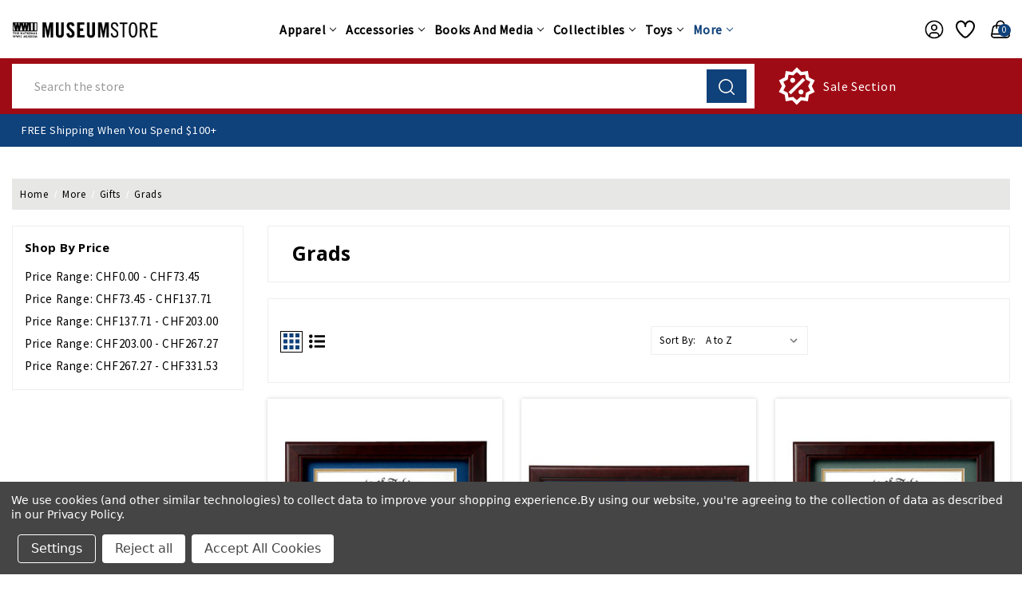

--- FILE ---
content_type: application/javascript; charset=UTF-8
request_url: https://cdn11.bigcommerce.com/s-s0bffw770m/stencil/a7356840-81f2-013e-ec3e-26fbde29832a/e/b5bdc290-abae-013e-2066-42ed863c184b/custom/custom.js
body_size: 1787
content:

$(document).ready(function(){

    $(".clickFade ul").hide();
    $(".clickFade").click(function(){
        $(this).children("ul").stop(true,true).fadeToggle("fast"),
        $(this).toggleClass("dropdown-active");
    });

    // Start Winter Infotech 18-12-2020
    $('.winter-review').each(function() {
        if(typeof($(this).children('span').data('review')) !== "undefined") {
            $(this).parent().find('.winter-count').text($(this).children('span').attr('data-review'));
        }
    });
    // End Winter Infotech 18-12-2020
    /* loader */
   var o = $('#page-preloader');
    if (o.length > 0) {
        $(window).on('load', function() {
            $('#page-preloader').removeClass('visible');
        });
    }
    
    // go to top
    $(window).scroll(function () {
        if ($(this).scrollTop() > 100) {
            $('#scroll').fadeIn();
        } else {
            $('#scroll').fadeOut();
        }
    });
    $('#scroll').click(function () {
        $("html, body").animate({scrollTop: 0}, 600);
        return false;
    });

    // sticky add to cart in product page
    $(window).scroll(function () {
        if ($(this).scrollTop() > 900) {
            $('.sticky-cart-product').fadeIn();
        } else {
            $('.sticky-cart-product').fadeOut();
        }
    });

    // search
    $(".first").click(function(){
        $(".sec").addClass("newadd");
    });
    
      $(".sec").click(function(){
        $(".first").addClass("newrem");
        $(this).removeClass("newadd");
    });

    $("#gridProduct").click(function(event) {
        $("#gridProduct").addClass("active");
        $("#listProduct").removeClass("active");
        $(".productList").addClass("productGrid");
        $(".productGrid").removeClass("productList");

    });
    $("#listProduct").click(function(event) {
        $("#listProduct").addClass("active");
        $("#gridProduct").removeClass("active");
        $(".productGrid").addClass("productList");
        $(".productList").removeClass("productGrid");
    });
    

     /* sticky header */
if ($(window).width() >= 800) { 
var header = document.querySelector('.header');
    onScroll = () => {
      var scrolledPage = Math.round(window.pageYOffset);
      if(scrolledPage > 400) {
        $('.header-top').addClass('fixed fadeInDown animated mycustom-container');
        document.getElementById("header_placeholder").style.display = "block";
      } else {
        $('.header-top').removeClass('fixed fadeInDown animated mycustom-container');
        document.getElementById("header_placeholder").style.display = "none";
      }
    }
document.addEventListener('scroll', onScroll);
}else{
    var header = document.querySelector('.header');
    onScroll = () => {
      var scrolledPage = Math.round(window.pageYOffset);
      if(scrolledPage > 120) {
        $('.header-top').addClass('fixed fadeInDown animated mycustom-container');
        document.getElementById("header_placeholder").style.display = "block";
      } else {
        $('.header-top').removeClass('fixed fadeInDown animated mycustom-container');
        document.getElementById("header_placeholder").style.display = "none";
      }
    }
    document.addEventListener('scroll', onScroll);
}

if ($(window).width() <= 800) {
    $('.page-sidebar').appendTo('.page-content');
    $('#facetedSearch').appendTo('.xs-filter');
    $('.mygift').appendTo('.user-down');
    $('.theme_fashion .myquick-search').appendTo('.fashion-search');

  }
if ($(window).width() <= 575) {
    $('.navUser-item--wishlist').appendTo('.user-down');
}
});

// Compare product js
$(document).ready(function(){
    $('#comparecontent').fadeOut('slow');
    $(".card-figcaption-body .compare").click(function(){
        $('#comparecontent').fadeIn('slow');
        // $("#comparecontent").removeClass("d-none");
        setTimeout(function() {
            $('#comparecontent').fadeOut('slow');
            // $("#comparecontent").addClass("d-none");
        }, 2000);
    });
});
$(document).ready(function(){
    $("body").on("click",".wb-compare",function(){
        var pro_id = $(this).data("compare-id"); 
        var oldUrl = $(".navUser-item .navUser-item--compare").attr('href');
        const compareId = $(this).attr("data-compare-id");
        console.log( $(this).parent() )
        if ($(this).parent().hasClass('is-active') ) {
            $("body .compare-"+compareId).removeClass("is-active");
            $('#product-remove-popup').fadeIn().delay(2500).fadeOut();
            console.log('remove')
        }
        else{
            $("body .compare-"+compareId).addClass("is-active");
            $('#product-add-popup').fadeIn().delay(2500).fadeOut();
            console.log('Add')
        }
        
        if ( $(this).hasClass('active') ) {
            $('#compare-remove-content').fadeIn('slow');
            $(this).removeClass('active');
            var newUrl = oldUrl.replace(pro_id + "/", "");
            $(".navUser-item .navUser-item--compare").attr('href',newUrl);
        }
        else {
            
            $('#compare-remove-content').fadeOut('slow');
            $(this).addClass('active');
            var url_a = $(".navUser-item .navUser-item--compare").attr('href');
            var url_b = url_a.replace(/\/$/, "") + "/" + pro_id + "/";

            $(".navUser-item .navUser-item--compare").attr('href',url_b);
            $(".navUser-item .navUser-item--compare").show();
        }
        setTimeout(function() {
            $('#compare-remove-content').fadeOut('slow');
        }, 2000);
    });

    $('.titleWrapper').click(function(){
        var toggle = $(this).next('div#descwrapper');
        $(toggle).slideToggle("slow");
    });
    $('.inactive').click(function(){
        $(this).toggleClass('inactive active');
    });

});

function openSearch() {
    $('body').addClass("active-search");
    document.getElementById("search").style.height = "auto";
    $('#search').addClass("sideb");
    $('.search_query').attr('autofocus', 'autofocus').focus();
}
function closeSearch() {
    $('body').removeClass("active-search");
    document.getElementById("search").style.height = "0";
    $('#search').addClass("siden");
    $('.search_query').removeAttr('autofocus', 'autofocus').focus();
}
$(document).ready(function () {
// video-js
    $('.modal').on('hide.bs.modal', function() {
      var memory = $(this).html();
      $(this).html(memory);
    });
// video-js
$("#closeButton").on("click", function (t) {
    $("#header_banner").slideToggle("slow");
});
});
/* responsive menu */
function openNav() {
  $('body').addClass("active");
  document.getElementById("mySidebar").style.transform = "translate(0%)";
}

function closeNav() {
  $('body').removeClass("active");
  document.getElementById("mySidebar").style.transform = "translate(100%)";
}
function closecart() {
  document.getElementById("cart-preview-dropdown").style.transform = "translate(100%)";
}
/* responsive menu */
$(document).ready(function () {
    $('.mycurry .navUser-action').on("click", function(e) {
    $(this).next('ul').toggle();
    e.stopPropagation();
    e.preventDefault();
    });
});

// announcement bar countdown
const WebiTimer = setInterval(countDown, 1000);
function countDown() {
  const countdownSections = document.querySelectorAll('.wb_product_countdown');
  countdownSections.forEach((countdownSection) => {
    var countDownDate = new Date(countdownSection.getAttribute('data-date')).getTime();
    var now = new Date().getTime();
    var distance = countDownDate - now;
    if (distance < 0 || isNaN(countDownDate)) {
      countdownSection.querySelector('.main_cdays .wb_cdays').textContent = "00";
      countdownSection.querySelector('.main_chours .wb_chours').textContent = "00";
      countdownSection.querySelector('.main_cminutes .wb_cminutes').textContent = "00";
      countdownSection.querySelector('.main_cseconds .wb_cseconds').textContent = "00";
    }
    else {
      countdownSection.querySelector('.main_cdays .wb_cdays').textContent = Math.floor(distance / (1000 * 60 * 60 * 24));
      countdownSection.querySelector('.main_chours .wb_chours').textContent = Math.floor((distance % (1000 * 60 * 60 * 24)) / (1000 * 60 * 60));
      countdownSection.querySelector('.main_cminutes .wb_cminutes').textContent = Math.floor((distance % (1000 * 60 * 60)) / (1000 * 60));
      countdownSection.querySelector('.main_cseconds .wb_cseconds').textContent = Math.floor((distance % (1000 * 60)) / 1000);
    }
  });
}

// js for marquee text loop
// $(document).ready(function () {
// let text = "";

// for (let i = 0; i < 5; i++) {
//   text += i;
// }

// document.getElementById("marqueetext").innerHTML = text;
// });
